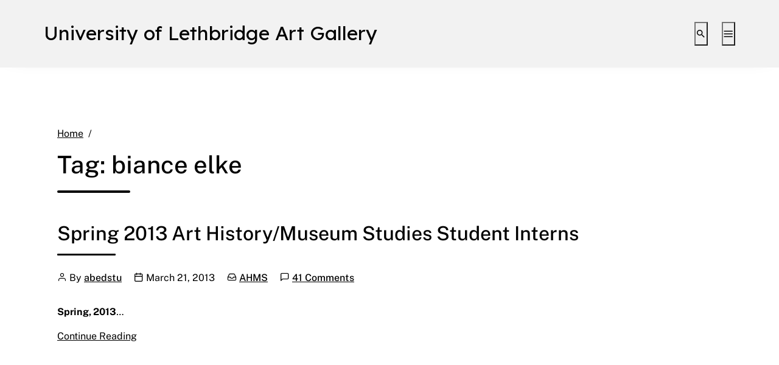

--- FILE ---
content_type: text/html; charset=UTF-8
request_url: https://artgallery.uleth.ca/tag/biance-elke/
body_size: 13298
content:
<!DOCTYPE html>
<html lang="en-US">
<head>
	<meta charset="UTF-8">
	<meta name="viewport" content="width=device-width, initial-scale=1, shrink-to-fit=no">
	<link rel="profile" href="http://gmpg.org/xfn/11">
	<title>biance elke &#8211; University of Lethbridge Art Gallery</title>
<meta name='robots' content='max-image-preview:large' />

<!-- Google Tag Manager for WordPress by gtm4wp.com -->
<script data-cfasync="false" data-pagespeed-no-defer>
	var gtm4wp_datalayer_name = "dataLayer";
	var dataLayer = dataLayer || [];
</script>
<!-- End Google Tag Manager for WordPress by gtm4wp.com --><link rel='dns-prefetch' href='//artgallery.uleth.ca' />
<link rel="alternate" type="application/rss+xml" title="University of Lethbridge Art Gallery &raquo; Feed" href="https://artgallery.uleth.ca/feed/" />
<link rel="alternate" type="application/rss+xml" title="University of Lethbridge Art Gallery &raquo; Comments Feed" href="https://artgallery.uleth.ca/comments/feed/" />
<link rel="alternate" type="application/rss+xml" title="University of Lethbridge Art Gallery &raquo; biance elke Tag Feed" href="https://artgallery.uleth.ca/tag/biance-elke/feed/" />
<style id='wp-img-auto-sizes-contain-inline-css' type='text/css'>
img:is([sizes=auto i],[sizes^="auto," i]){contain-intrinsic-size:3000px 1500px}
/*# sourceURL=wp-img-auto-sizes-contain-inline-css */
</style>
<style id='wp-emoji-styles-inline-css' type='text/css'>

	img.wp-smiley, img.emoji {
		display: inline !important;
		border: none !important;
		box-shadow: none !important;
		height: 1em !important;
		width: 1em !important;
		margin: 0 0.07em !important;
		vertical-align: -0.1em !important;
		background: none !important;
		padding: 0 !important;
	}
/*# sourceURL=wp-emoji-styles-inline-css */
</style>
<link rel='stylesheet' id='wp-block-library-css' href='https://artgallery.uleth.ca/wp-includes/css/dist/block-library/style.min.css?ver=6.9' type='text/css' media='all' />
<style id='classic-theme-styles-inline-css' type='text/css'>
/*! This file is auto-generated */
.wp-block-button__link{color:#fff;background-color:#32373c;border-radius:9999px;box-shadow:none;text-decoration:none;padding:calc(.667em + 2px) calc(1.333em + 2px);font-size:1.125em}.wp-block-file__button{background:#32373c;color:#fff;text-decoration:none}
/*# sourceURL=/wp-includes/css/classic-themes.min.css */
</style>
<link rel='stylesheet' id='me-spr-block-styles-css' href='https://artgallery.uleth.ca/wp-content/plugins/simple-post-redirect//css/block-styles.min.css?ver=6.9' type='text/css' media='all' />
<style id='global-styles-inline-css' type='text/css'>
:root{--wp--preset--aspect-ratio--square: 1;--wp--preset--aspect-ratio--4-3: 4/3;--wp--preset--aspect-ratio--3-4: 3/4;--wp--preset--aspect-ratio--3-2: 3/2;--wp--preset--aspect-ratio--2-3: 2/3;--wp--preset--aspect-ratio--16-9: 16/9;--wp--preset--aspect-ratio--9-16: 9/16;--wp--preset--color--black: #000000;--wp--preset--color--cyan-bluish-gray: #abb8c3;--wp--preset--color--white: #ffffff;--wp--preset--color--pale-pink: #f78da7;--wp--preset--color--vivid-red: #cf2e2e;--wp--preset--color--luminous-vivid-orange: #ff6900;--wp--preset--color--luminous-vivid-amber: #fcb900;--wp--preset--color--light-green-cyan: #7bdcb5;--wp--preset--color--vivid-green-cyan: #00d084;--wp--preset--color--pale-cyan-blue: #8ed1fc;--wp--preset--color--vivid-cyan-blue: #0693e3;--wp--preset--color--vivid-purple: #9b51e0;--wp--preset--color--color-bg-alt: #f2f2f2;--wp--preset--color--color-bg: #ffffff;--wp--preset--gradient--vivid-cyan-blue-to-vivid-purple: linear-gradient(135deg,rgb(6,147,227) 0%,rgb(155,81,224) 100%);--wp--preset--gradient--light-green-cyan-to-vivid-green-cyan: linear-gradient(135deg,rgb(122,220,180) 0%,rgb(0,208,130) 100%);--wp--preset--gradient--luminous-vivid-amber-to-luminous-vivid-orange: linear-gradient(135deg,rgb(252,185,0) 0%,rgb(255,105,0) 100%);--wp--preset--gradient--luminous-vivid-orange-to-vivid-red: linear-gradient(135deg,rgb(255,105,0) 0%,rgb(207,46,46) 100%);--wp--preset--gradient--very-light-gray-to-cyan-bluish-gray: linear-gradient(135deg,rgb(238,238,238) 0%,rgb(169,184,195) 100%);--wp--preset--gradient--cool-to-warm-spectrum: linear-gradient(135deg,rgb(74,234,220) 0%,rgb(151,120,209) 20%,rgb(207,42,186) 40%,rgb(238,44,130) 60%,rgb(251,105,98) 80%,rgb(254,248,76) 100%);--wp--preset--gradient--blush-light-purple: linear-gradient(135deg,rgb(255,206,236) 0%,rgb(152,150,240) 100%);--wp--preset--gradient--blush-bordeaux: linear-gradient(135deg,rgb(254,205,165) 0%,rgb(254,45,45) 50%,rgb(107,0,62) 100%);--wp--preset--gradient--luminous-dusk: linear-gradient(135deg,rgb(255,203,112) 0%,rgb(199,81,192) 50%,rgb(65,88,208) 100%);--wp--preset--gradient--pale-ocean: linear-gradient(135deg,rgb(255,245,203) 0%,rgb(182,227,212) 50%,rgb(51,167,181) 100%);--wp--preset--gradient--electric-grass: linear-gradient(135deg,rgb(202,248,128) 0%,rgb(113,206,126) 100%);--wp--preset--gradient--midnight: linear-gradient(135deg,rgb(2,3,129) 0%,rgb(40,116,252) 100%);--wp--preset--font-size--small: 13px;--wp--preset--font-size--medium: 20px;--wp--preset--font-size--large: 36px;--wp--preset--font-size--x-large: 42px;--wp--preset--font-size--larger: 48px;--wp--preset--spacing--20: 0.44rem;--wp--preset--spacing--30: 0.67rem;--wp--preset--spacing--40: 1rem;--wp--preset--spacing--50: 1.5rem;--wp--preset--spacing--60: 2.25rem;--wp--preset--spacing--70: 3.38rem;--wp--preset--spacing--80: 5.06rem;--wp--preset--shadow--natural: 6px 6px 9px rgba(0, 0, 0, 0.2);--wp--preset--shadow--deep: 12px 12px 50px rgba(0, 0, 0, 0.4);--wp--preset--shadow--sharp: 6px 6px 0px rgba(0, 0, 0, 0.2);--wp--preset--shadow--outlined: 6px 6px 0px -3px rgb(255, 255, 255), 6px 6px rgb(0, 0, 0);--wp--preset--shadow--crisp: 6px 6px 0px rgb(0, 0, 0);}:where(.is-layout-flex){gap: 0.5em;}:where(.is-layout-grid){gap: 0.5em;}body .is-layout-flex{display: flex;}.is-layout-flex{flex-wrap: wrap;align-items: center;}.is-layout-flex > :is(*, div){margin: 0;}body .is-layout-grid{display: grid;}.is-layout-grid > :is(*, div){margin: 0;}:where(.wp-block-columns.is-layout-flex){gap: 2em;}:where(.wp-block-columns.is-layout-grid){gap: 2em;}:where(.wp-block-post-template.is-layout-flex){gap: 1.25em;}:where(.wp-block-post-template.is-layout-grid){gap: 1.25em;}.has-black-color{color: var(--wp--preset--color--black) !important;}.has-cyan-bluish-gray-color{color: var(--wp--preset--color--cyan-bluish-gray) !important;}.has-white-color{color: var(--wp--preset--color--white) !important;}.has-pale-pink-color{color: var(--wp--preset--color--pale-pink) !important;}.has-vivid-red-color{color: var(--wp--preset--color--vivid-red) !important;}.has-luminous-vivid-orange-color{color: var(--wp--preset--color--luminous-vivid-orange) !important;}.has-luminous-vivid-amber-color{color: var(--wp--preset--color--luminous-vivid-amber) !important;}.has-light-green-cyan-color{color: var(--wp--preset--color--light-green-cyan) !important;}.has-vivid-green-cyan-color{color: var(--wp--preset--color--vivid-green-cyan) !important;}.has-pale-cyan-blue-color{color: var(--wp--preset--color--pale-cyan-blue) !important;}.has-vivid-cyan-blue-color{color: var(--wp--preset--color--vivid-cyan-blue) !important;}.has-vivid-purple-color{color: var(--wp--preset--color--vivid-purple) !important;}.has-black-background-color{background-color: var(--wp--preset--color--black) !important;}.has-cyan-bluish-gray-background-color{background-color: var(--wp--preset--color--cyan-bluish-gray) !important;}.has-white-background-color{background-color: var(--wp--preset--color--white) !important;}.has-pale-pink-background-color{background-color: var(--wp--preset--color--pale-pink) !important;}.has-vivid-red-background-color{background-color: var(--wp--preset--color--vivid-red) !important;}.has-luminous-vivid-orange-background-color{background-color: var(--wp--preset--color--luminous-vivid-orange) !important;}.has-luminous-vivid-amber-background-color{background-color: var(--wp--preset--color--luminous-vivid-amber) !important;}.has-light-green-cyan-background-color{background-color: var(--wp--preset--color--light-green-cyan) !important;}.has-vivid-green-cyan-background-color{background-color: var(--wp--preset--color--vivid-green-cyan) !important;}.has-pale-cyan-blue-background-color{background-color: var(--wp--preset--color--pale-cyan-blue) !important;}.has-vivid-cyan-blue-background-color{background-color: var(--wp--preset--color--vivid-cyan-blue) !important;}.has-vivid-purple-background-color{background-color: var(--wp--preset--color--vivid-purple) !important;}.has-black-border-color{border-color: var(--wp--preset--color--black) !important;}.has-cyan-bluish-gray-border-color{border-color: var(--wp--preset--color--cyan-bluish-gray) !important;}.has-white-border-color{border-color: var(--wp--preset--color--white) !important;}.has-pale-pink-border-color{border-color: var(--wp--preset--color--pale-pink) !important;}.has-vivid-red-border-color{border-color: var(--wp--preset--color--vivid-red) !important;}.has-luminous-vivid-orange-border-color{border-color: var(--wp--preset--color--luminous-vivid-orange) !important;}.has-luminous-vivid-amber-border-color{border-color: var(--wp--preset--color--luminous-vivid-amber) !important;}.has-light-green-cyan-border-color{border-color: var(--wp--preset--color--light-green-cyan) !important;}.has-vivid-green-cyan-border-color{border-color: var(--wp--preset--color--vivid-green-cyan) !important;}.has-pale-cyan-blue-border-color{border-color: var(--wp--preset--color--pale-cyan-blue) !important;}.has-vivid-cyan-blue-border-color{border-color: var(--wp--preset--color--vivid-cyan-blue) !important;}.has-vivid-purple-border-color{border-color: var(--wp--preset--color--vivid-purple) !important;}.has-vivid-cyan-blue-to-vivid-purple-gradient-background{background: var(--wp--preset--gradient--vivid-cyan-blue-to-vivid-purple) !important;}.has-light-green-cyan-to-vivid-green-cyan-gradient-background{background: var(--wp--preset--gradient--light-green-cyan-to-vivid-green-cyan) !important;}.has-luminous-vivid-amber-to-luminous-vivid-orange-gradient-background{background: var(--wp--preset--gradient--luminous-vivid-amber-to-luminous-vivid-orange) !important;}.has-luminous-vivid-orange-to-vivid-red-gradient-background{background: var(--wp--preset--gradient--luminous-vivid-orange-to-vivid-red) !important;}.has-very-light-gray-to-cyan-bluish-gray-gradient-background{background: var(--wp--preset--gradient--very-light-gray-to-cyan-bluish-gray) !important;}.has-cool-to-warm-spectrum-gradient-background{background: var(--wp--preset--gradient--cool-to-warm-spectrum) !important;}.has-blush-light-purple-gradient-background{background: var(--wp--preset--gradient--blush-light-purple) !important;}.has-blush-bordeaux-gradient-background{background: var(--wp--preset--gradient--blush-bordeaux) !important;}.has-luminous-dusk-gradient-background{background: var(--wp--preset--gradient--luminous-dusk) !important;}.has-pale-ocean-gradient-background{background: var(--wp--preset--gradient--pale-ocean) !important;}.has-electric-grass-gradient-background{background: var(--wp--preset--gradient--electric-grass) !important;}.has-midnight-gradient-background{background: var(--wp--preset--gradient--midnight) !important;}.has-small-font-size{font-size: var(--wp--preset--font-size--small) !important;}.has-medium-font-size{font-size: var(--wp--preset--font-size--medium) !important;}.has-large-font-size{font-size: var(--wp--preset--font-size--large) !important;}.has-x-large-font-size{font-size: var(--wp--preset--font-size--x-large) !important;}
:where(.wp-block-post-template.is-layout-flex){gap: 1.25em;}:where(.wp-block-post-template.is-layout-grid){gap: 1.25em;}
:where(.wp-block-term-template.is-layout-flex){gap: 1.25em;}:where(.wp-block-term-template.is-layout-grid){gap: 1.25em;}
:where(.wp-block-columns.is-layout-flex){gap: 2em;}:where(.wp-block-columns.is-layout-grid){gap: 2em;}
:root :where(.wp-block-pullquote){font-size: 1.5em;line-height: 1.6;}
/*# sourceURL=global-styles-inline-css */
</style>
<link rel='stylesheet' id='wpm-main-css' href='//artgallery.uleth.ca/wp-content/plugins/wp-multilang/assets/styles/main.min.css?ver=2.4.24' type='text/css' media='all' />
<link rel='stylesheet' id='cpschool-styles-css' href='https://artgallery.uleth.ca/wp-content/themes/campuspress-flex-master/css/theme.min.css?ver=0.9.5.1677169546' type='text/css' media='all' />
<link rel='stylesheet' id='aos-css' href='https://artgallery.uleth.ca/wp-content/themes/campuspress-flex-master/css/aos.css?ver=0.9.5.1677169546' type='text/css' media='all' />
<script>window.MSInputMethodContext && document.documentMode && document.write('<script src="https://artgallery.uleth.ca/wp-content/themes/campuspress-flex-master/js/css-vars-ponyfill.min.js"><\x2fscript>');</script>
<script type="text/javascript" src="https://artgallery.uleth.ca/wp-includes/js/jquery/jquery.min.js?ver=3.7.1" id="jquery-core-js"></script>
<script type="text/javascript" src="https://artgallery.uleth.ca/wp-includes/js/jquery/jquery-migrate.min.js?ver=3.4.1" id="jquery-migrate-js"></script>
<link rel="https://api.w.org/" href="https://artgallery.uleth.ca/wp-json/" /><link rel="alternate" title="JSON" type="application/json" href="https://artgallery.uleth.ca/wp-json/wp/v2/tags/416" /><link rel="EditURI" type="application/rsd+xml" title="RSD" href="https://artgallery.uleth.ca/xmlrpc.php?rsd" />
<meta name="generator" content="WordPress 6.9" />
<script src='https://sites.ulethbridge.ca/?dm=cc468a348a130e05d12b375043a74c61&amp;action=load&amp;blogid=345&amp;siteid=1&amp;t=478784937&amp;back=https%3A%2F%2Fartgallery.uleth.ca%2Ftag%2Fbiance-elke%2F' type='text/javascript'></script><link rel="alternate" hreflang="x-default" href="https://artgallery.uleth.ca/tag/biance-elke/"/>
<link rel="alternate" hreflang="en-us" href="https://artgallery.uleth.ca/tag/biance-elke/"/>

<!-- Google Tag Manager for WordPress by gtm4wp.com -->
<!-- GTM Container placement set to automatic -->
<script data-cfasync="false" data-pagespeed-no-defer>
	var dataLayer_content = {"pageTitle":"biance elke |","pagePostType":"post","pagePostType2":"tag-post","browserName":"","browserVersion":"","browserEngineName":"","browserEngineVersion":"","osName":"","osVersion":"","deviceType":"bot","deviceManufacturer":"","deviceModel":"","postCountOnPage":1,"postCountTotal":1};
	dataLayer.push( dataLayer_content );
</script>
<script data-cfasync="false" data-pagespeed-no-defer>
(function(w,d,s,l,i){w[l]=w[l]||[];w[l].push({'gtm.start':
new Date().getTime(),event:'gtm.js'});var f=d.getElementsByTagName(s)[0],
j=d.createElement(s),dl=l!='dataLayer'?'&l='+l:'';j.async=true;j.src=
'//www.googletagmanager.com/gtm.js?id='+i+dl;f.parentNode.insertBefore(j,f);
})(window,document,'script','dataLayer','GTM-T8NLGJ3');
</script>
<!-- End Google Tag Manager for WordPress by gtm4wp.com --><meta name="mobile-web-app-capable" content="yes">
<meta name="apple-mobile-web-app-capable" content="yes">
<meta name="apple-mobile-web-app-title" content="University of Lethbridge Art Gallery - Admission is free. All are welcome.">
<meta name="generator" content="Elementor 3.34.0; features: additional_custom_breakpoints; settings: css_print_method-external, google_font-enabled, font_display-auto">
			<style>
				.e-con.e-parent:nth-of-type(n+4):not(.e-lazyloaded):not(.e-no-lazyload),
				.e-con.e-parent:nth-of-type(n+4):not(.e-lazyloaded):not(.e-no-lazyload) * {
					background-image: none !important;
				}
				@media screen and (max-height: 1024px) {
					.e-con.e-parent:nth-of-type(n+3):not(.e-lazyloaded):not(.e-no-lazyload),
					.e-con.e-parent:nth-of-type(n+3):not(.e-lazyloaded):not(.e-no-lazyload) * {
						background-image: none !important;
					}
				}
				@media screen and (max-height: 640px) {
					.e-con.e-parent:nth-of-type(n+2):not(.e-lazyloaded):not(.e-no-lazyload),
					.e-con.e-parent:nth-of-type(n+2):not(.e-lazyloaded):not(.e-no-lazyload) * {
						background-image: none !important;
					}
				}
			</style>
			<link rel="icon" href="https://artgallery.uleth.ca/files/2019/02/cropped-etrogmoses-1-32x32.png" sizes="32x32" />
<link rel="icon" href="https://artgallery.uleth.ca/files/2019/02/cropped-etrogmoses-1-192x192.png" sizes="192x192" />
<link rel="apple-touch-icon" href="https://artgallery.uleth.ca/files/2019/02/cropped-etrogmoses-1-180x180.png" />
<meta name="msapplication-TileImage" content="https://artgallery.uleth.ca/files/2019/02/cropped-etrogmoses-1-270x270.png" />
<style id="kirki-inline-styles">.logo-font{font-family:lexend;}.container{max-width:1140px;}:root{--site-width:1140px;--content-width:1140px;--body-font-size:100;--roundness:3px;--shadows:4px;--color-bg:#ffffff;--color-bg-alt:#f2f2f2;--color-bg-contrast:#000000;--color-bg-accent:#000000;--color-bg-accent-a:rgba(0,0,0,0.5);--color-bg-accent-contrast:#ffffff;--color-bg-accent-hl:#216890;--color-bg-accent-hl-a:rgba(33,104,144,0.5);--color-bg-accent-hl-contrast:#ffffff;--color-bg-alt-contrast:#000000;--color-bg-alt-accent:#000000;--color-bg-alt-accent-a:rgba(0,0,0,0.5);--color-bg-alt-accent-contrast:#ffffff;--color-bg-alt-accent-hl:#1e5f85;--color-bg-alt-accent-hl-a:rgba(30,95,133,0.5);--color-bg-alt-accent-hl-contrast:#ffffff;--header-main-padding-v:100;--header-main-logo-font-size:100;--header-main-font-size:100;--header-secondary-font-size:100;--header-secondary-padding-v:0;--headers-font-size:100;}body{font-family:public_sans;}#navbar-main .nav{font-family:public_sans;}.h1,.h2,.h3,.h4,.h5,.h6,h1,h2,h3,h4,h5,h6{font-family:inherit;}</style></head>

<body class="archive tag tag-biance-elke tag-416 wp-embed-responsive wp-theme-campuspress-flex-master language-en animations-enabled navbar-main-strech-to-full navbar-secondary-strech-to-full h-style-separator h-style-separator-bottom sidebars-check-sticky group-blog hfeed entries-list elementor-default elementor-kit-21296">

<!-- GTM Container placement set to automatic -->
<!-- Google Tag Manager (noscript) -->
				<noscript><iframe src="https://www.googletagmanager.com/ns.html?id=GTM-T8NLGJ3" height="0" width="0" style="display:none;visibility:hidden" aria-hidden="true"></iframe></noscript>
<!-- End Google Tag Manager (noscript) -->
<div class="site" id="page">
	<a class="skip-link sr-only sr-only-focusable" href="#content">Skip to content</a>

	
	
	<div id="wrapper-navbar-main-top" ></div>
		<div id="wrapper-navbar-main" class="wrapper-navbar" itemscope itemtype="http://schema.org/WebSite">
		<nav id="navbar-main" class="navbar navbar-expand-md nav-styling-underline has-background has-header-main-bg-color-background-color" aria-label="main">
			<div class="navbar-container container-fluid">
				
				<!-- Your site title as branding in the menu -->
															<div class="navbar-brand-holder">
												
							<a class="navbar-brand logo-font custom-bg-disabled"  rel="home" href="https://artgallery.uleth.ca/" title="University of Lethbridge Art Gallery" itemprop="url">
								<span class="navbar-brand-text">University of Lethbridge Art Gallery</span>

															</a>

							
																		</div>
									<!-- end custom logo -->

				
				<div class="navbar-navs-container">
										
					<div id="navbar-main-nav-buttons">
						<ul class="nav navbar-nav navbar-button-nav-right">
															<li id="navbar-main-btn-search" >
									<button type="button" class="btn btn-secondary nav-link has-styling" data-toggle="modal" data-target="#modal-search">
										<i aria-hidden="true" class="cps-icon cps-icon-search"></i>
										<span aria-hidden="true" class="d-none">Search</span>
										<span class="sr-only">Toggle search interface</span>
									</button>
								</li>
							
														<li id="navbar-main-btn-slide-in-menu" class="btn-modal-slide-in-menu-holder has-desktop has-mobile">
								<button type="button" class="btn btn-secondary nav-link has-styling" data-toggle="modal" data-target="#modal-slide-in-menu">
									<i aria-hidden="true" class="cps-icon cps-icon-menu"></i>
									<span aria-hidden="true" class="d-none">Menu</span>
									<span class="sr-only">Toggle extended navigation</span>
								</button>
							</li>
						</ul>
					</div>
				</div>

							</div><!-- #navbar-container -->
		</nav>
	</div><!-- #wrapper-navbar end -->

	
	
<div class="main-wrapper wrapper" id="index-wrapper">
	<div class="container" id="content">
		<div class="row">
			<!-- Do the left sidebar check and opens the primary div -->
			

<div class="col-md-12 col-xl-12 content-area" id="primary">

			<main class="site-main" id="main">
											<header class="page-header">
			<nav role="navigation" aria-label="Breadcrumb" class="breadcrumb-trail breadcrumbs" itemprop="breadcrumb"><ol class="breadcrumb" itemscope itemtype="http://schema.org/BreadcrumbList"><meta name="numberOfItems" content="2" /><meta name="itemListOrder" content="Ascending" /><li itemprop="itemListElement" itemscope itemtype="http://schema.org/ListItem" class="breadcrumb-item breadcrumb-item-begin"><a href="https://artgallery.uleth.ca/" rel="home" itemprop="item"><span itemprop="name">Home</span></a><meta itemprop="position" content="1" /></li><li itemprop="itemListElement" itemscope itemtype="http://schema.org/ListItem" class="breadcrumb-item breadcrumb-item-end active" aria-current="page"><span itemprop="name">biance elke</span><meta itemprop="position" content="2" /></li></ol></nav>							<h1 class="page-title entry-title"><span>Tag: </span><span>biance elke</span></h1>
			
					</header><!-- .page-header -->

		
					
					<div class="entries-row row image-on-top">

													<div class="entry-col col-12">
	<article class="post-5317 post type-post status-publish format-standard hentry category-ahms tag-alysha-smith tag-andrea-kremenik tag-art-history tag-biance-elke tag-david-smith tag-lauren-glenn tag-museum-studies tag-museum-studies-interns tag-museum-studies-internship tag-rachael-glenn" id="post-5317">
		<header class="entry-header">
			<h2 class="entry-title"><a href="https://artgallery.uleth.ca/spring-2013-student-interns/" rel="bookmark">Spring 2013 Art History/Museum Studies Student Interns</a></h2>
							<div class="entry-meta">
					
			<ul class="list-inline">
									<li class="post-author list-inline-item">
						<span class="sr-only">Author</span>
													<span class="meta-icon" aria-hidden="true">
								<i class="cps-icon cps-icon-user"></i>
							</span>
												<span class="meta-text">
							By <a href="https://artgallery.uleth.ca/author/abedstu/">abedstu</a>						</span>
					</li>
										<li class="post-date list-inline-item">
						<span class="sr-only">Publication date</span>
						<span class="meta-icon" aria-hidden="true">
							<i class="cps-icon cps-icon-calendar"></i>
						</span>
						<span class="meta-text">
							March 21, 2013						</span>
					</li>
										<li class="post-categories list-inline-item">
						<span class="sr-only">Categories:</span>
						<span class="meta-icon" aria-hidden="true">
							<i class="cps-icon cps-icon-category"></i>
						</span>
						<span class="meta-text">
							<a href="https://artgallery.uleth.ca/category/ahms/" rel="category tag">AHMS</a>						</span>
					</li>
										<li class="post-comment-link list-inline-item">
						<span class="meta-icon" aria-hidden="true">
							<i class="cps-icon cps-icon-comment"></i>
						</span>
						<span class="meta-text">
							<a href="https://artgallery.uleth.ca/spring-2013-student-interns/#comments">41 Comments<span class="screen-reader-text"> on Spring 2013 Art History/Museum Studies Student Interns</span></a>						</span>
					</li>
								</ul>

							</div><!-- .entry-meta -->
						</header><!-- .entry-header -->

		
					<div class="entry-content">
				<p><b>Spring, 2013</b>&#8230;<span class="cpschool-read-more-link-holder"><a class="btn btn-secondary cpschool-read-more-link" href="https://artgallery.uleth.ca/spring-2013-student-interns/">Continue Reading <span class="sr-only">Spring 2013 Art History/Museum Studies Student Interns</span></a></span></p>
			</div><!-- .entry-content -->
			
			</article><!-- #post-## -->
</div>
											</div>
							</main><!-- #main -->

			<!-- The pagination component -->
			
			<!-- Do the right sidebar check -->
			
</div><!-- #closing the primary container from /templates/global-templates/left-sidebar-check.php -->

		</div><!-- .row -->
	</div><!-- #content -->
</div><!-- #index-wrapper -->




<footer class="wrapper has-background has-footer-main-bg-color-background-color" id="wrapper-footer">
	<div id="footer-content">
		

		
		<div class="container" id="footer-site-info">
			<div class="row">
				<div class="col-md-12">
					<div class="site-footer" id="colophon">
						<div class="site-info">
							<p><img fetchpriority="high" class="alignnone wp-image-19688 size-full" src="https://sites.ulethbridge.ca/artgallery/files/2021/09/funders_logos_web_footer.png" alt="" width="1470" height="97" /></p>						</div><!-- .site-info -->
					</div><!-- #colophon -->
				</div><!--col end -->
			</div><!-- row end -->
		</div><!-- container end -->
	</div>

	<div id="footer-image-holder">
			</div>
</footer><!-- wrapper end -->

</div><!-- #page we need this extra closing tag here -->


<div id="modal-slide-in-menu" class="modal fade modal-slide-in-right modal-full-height nav-styling-underline" tabindex="-1" role="dialog" aria-label="slide-in menu" aria-hidden="true">
	<div class="modal-dialog" role="document">
		<div class="modal-content has-background has-header-main-bg-color-background-color">
			<div class="modal-header">
				<button type="button" class="close" data-dismiss="modal">
					<i aria-hidden="true" class="cps-icon cps-icon-close"></i>
					<span class="sr-only">close menu</span>
				</button>
			</div>
			<div class="modal-body">
				
					<nav class="" aria-label="Expanded" role="navigation">
						<div class="menu-navigation-container"><ul id="menu-main-desktop-extended" class="nav flex-column"><li itemscope="itemscope" itemtype="https://www.schema.org/SiteNavigationElement" id="menu-item-menu-main-desktop-extended-7782" class="menu-item menu-item-type-post_type menu-item-object-page menu-item-has-children dropdown menu-item-7782 nav-item"><a class="collapse-toggle nav-link" title="VISIT" href="#menu-item-dropdown-menu-main-desktop-extended-7782-dropdown" role="menuitem" id="menu-item-dropdown-menu-main-desktop-extended-7782" data-toggle="collapse" aria-haspopup="true" aria-expanded="false"><span class="menu-item-text">VISIT</span></a>
<ul id="menu-item-dropdown-menu-main-desktop-extended-7782-dropdown"  class="collapse collapse-menu" aria-labelledby="menu-item-dropdown-menu-main-desktop-extended-7782" role="menu">
	<li itemscope="itemscope" itemtype="https://www.schema.org/SiteNavigationElement" id="menu-item-menu-main-desktop-extended-21637" class="menu-item menu-item-type-custom menu-item-object-custom menu-item-21637 nav-item"><a class="dropdown-item" title="Location" href="https://sites.ulethbridge.ca/artgallery/location" role="menuitem"><span class="menu-item-text">Location</span></a></li>
	<li itemscope="itemscope" itemtype="https://www.schema.org/SiteNavigationElement" id="menu-item-menu-main-desktop-extended-21634" class="menu-item menu-item-type-custom menu-item-object-custom menu-item-21634 nav-item"><a class="dropdown-item" title="Contact" href="https://sites.ulethbridge.ca/artgallery/contact-information/" role="menuitem"><span class="menu-item-text">Contact</span></a></li>
</ul>
</li>
<li itemscope="itemscope" itemtype="https://www.schema.org/SiteNavigationElement" id="menu-item-menu-main-desktop-extended-7641" class="menu-item menu-item-type-post_type menu-item-object-page menu-item-has-children dropdown menu-item-7641 nav-item"><a class="collapse-toggle nav-link" title="EXHIBITIONS" href="#menu-item-dropdown-menu-main-desktop-extended-7641-dropdown" role="menuitem" id="menu-item-dropdown-menu-main-desktop-extended-7641" data-toggle="collapse" aria-haspopup="true" aria-expanded="false"><span class="menu-item-text">EXHIBITIONS</span></a>
<ul id="menu-item-dropdown-menu-main-desktop-extended-7641-dropdown"  class="collapse collapse-menu" aria-labelledby="menu-item-dropdown-menu-main-desktop-extended-7641" role="menu">
	<li itemscope="itemscope" itemtype="https://www.schema.org/SiteNavigationElement" id="menu-item-menu-main-desktop-extended-20502" class="menu-item menu-item-type-custom menu-item-object-custom menu-item-20502 nav-item"><a class="dropdown-item" title="Hess Gallery" href="https://artgallery.uleth.ca/hess-gallery/" role="menuitem"><span class="menu-item-text">Hess Gallery</span></a></li>
	<li itemscope="itemscope" itemtype="https://www.schema.org/SiteNavigationElement" id="menu-item-menu-main-desktop-extended-7788" class="menu-item menu-item-type-post_type menu-item-object-page menu-item-7788 nav-item"><a class="dropdown-item" title="Christou Gallery" href="https://artgallery.uleth.ca/christou-gallery/" role="menuitem"><span class="menu-item-text">Christou Gallery</span></a></li>
	<li itemscope="itemscope" itemtype="https://www.schema.org/SiteNavigationElement" id="menu-item-menu-main-desktop-extended-7648" class="menu-item menu-item-type-post_type menu-item-object-page menu-item-7648 nav-item"><a class="dropdown-item" title="Upcoming Exhibitions" href="https://artgallery.uleth.ca/upcoming/" role="menuitem"><span class="menu-item-text">Upcoming Exhibitions</span></a></li>
	<li itemscope="itemscope" itemtype="https://www.schema.org/SiteNavigationElement" id="menu-item-menu-main-desktop-extended-23271" class="menu-item menu-item-type-custom menu-item-object-custom menu-item-23271 nav-item"><a class="dropdown-item" title="Past Exhibitions" href="https://artgallery.uleth.ca/past-exhibitions-listed/" role="menuitem"><span class="menu-item-text">Past Exhibitions</span></a></li>
</ul>
</li>
<li itemscope="itemscope" itemtype="https://www.schema.org/SiteNavigationElement" id="menu-item-menu-main-desktop-extended-7665" class="menu-item menu-item-type-post_type menu-item-object-page menu-item-has-children dropdown menu-item-7665 nav-item"><a class="collapse-toggle nav-link" title="PROGRAMS" href="#menu-item-dropdown-menu-main-desktop-extended-7665-dropdown" role="menuitem" id="menu-item-dropdown-menu-main-desktop-extended-7665" data-toggle="collapse" aria-haspopup="true" aria-expanded="false"><span class="menu-item-text">PROGRAMS</span></a>
<ul id="menu-item-dropdown-menu-main-desktop-extended-7665-dropdown"  class="collapse collapse-menu" aria-labelledby="menu-item-dropdown-menu-main-desktop-extended-7665" role="menu">
	<li itemscope="itemscope" itemtype="https://www.schema.org/SiteNavigationElement" id="menu-item-menu-main-desktop-extended-11522" class="menu-item menu-item-type-custom menu-item-object-custom menu-item-11522 nav-item"><a class="dropdown-item" title="Crafternoon" href="https://artgallery.uleth.ca/crafternoon/" role="menuitem"><span class="menu-item-text">Crafternoon</span></a></li>
	<li itemscope="itemscope" itemtype="https://www.schema.org/SiteNavigationElement" id="menu-item-menu-main-desktop-extended-18762" class="menu-item menu-item-type-custom menu-item-object-custom menu-item-18762 nav-item"><a class="dropdown-item" title="ARTLab" href="https://artgallery.uleth.ca/?page_id=18526" role="menuitem"><span class="menu-item-text">ARTLab</span></a></li>
	<li itemscope="itemscope" itemtype="https://www.schema.org/SiteNavigationElement" id="menu-item-menu-main-desktop-extended-18811" class="menu-item menu-item-type-post_type menu-item-object-page menu-item-18811 nav-item"><a class="dropdown-item" title="After Hours" href="https://artgallery.uleth.ca/after-hours/" role="menuitem"><span class="menu-item-text">After Hours</span></a></li>
	<li itemscope="itemscope" itemtype="https://www.schema.org/SiteNavigationElement" id="menu-item-menu-main-desktop-extended-18812" class="menu-item menu-item-type-post_type menu-item-object-page menu-item-18812 nav-item"><a class="dropdown-item" title="En Plein Air" href="https://artgallery.uleth.ca/en-plein-air/" role="menuitem"><span class="menu-item-text">En Plein Air</span></a></li>
</ul>
</li>
<li itemscope="itemscope" itemtype="https://www.schema.org/SiteNavigationElement" id="menu-item-menu-main-desktop-extended-11496" class="menu-item menu-item-type-custom menu-item-object-custom menu-item-has-children dropdown menu-item-11496 nav-item"><a class="collapse-toggle nav-link" title="INTERNSHIPS" href="#menu-item-dropdown-menu-main-desktop-extended-11496-dropdown" role="menuitem" id="menu-item-dropdown-menu-main-desktop-extended-11496" data-toggle="collapse" aria-haspopup="true" aria-expanded="false"><span class="menu-item-text">INTERNSHIPS</span></a>
<ul id="menu-item-dropdown-menu-main-desktop-extended-11496-dropdown"  class="collapse collapse-menu" aria-labelledby="menu-item-dropdown-menu-main-desktop-extended-11496" role="menu">
	<li itemscope="itemscope" itemtype="https://www.schema.org/SiteNavigationElement" id="menu-item-menu-main-desktop-extended-18893" class="menu-item menu-item-type-custom menu-item-object-custom menu-item-18893 nav-item"><a class="dropdown-item" title="Information" href="https://artgallery.uleth.ca/?page_id=1771" role="menuitem"><span class="menu-item-text">Information</span></a></li>
</ul>
</li>
<li itemscope="itemscope" itemtype="https://www.schema.org/SiteNavigationElement" id="menu-item-menu-main-desktop-extended-7654" class="menu-item menu-item-type-post_type menu-item-object-page menu-item-has-children dropdown menu-item-7654 nav-item"><a class="collapse-toggle nav-link" title="COLLECTIONS" href="#menu-item-dropdown-menu-main-desktop-extended-7654-dropdown" role="menuitem" id="menu-item-dropdown-menu-main-desktop-extended-7654" data-toggle="collapse" aria-haspopup="true" aria-expanded="false"><span class="menu-item-text">COLLECTIONS</span></a>
<ul id="menu-item-dropdown-menu-main-desktop-extended-7654-dropdown"  class="collapse collapse-menu" aria-labelledby="menu-item-dropdown-menu-main-desktop-extended-7654" role="menu">
	<li itemscope="itemscope" itemtype="https://www.schema.org/SiteNavigationElement" id="menu-item-menu-main-desktop-extended-7657" class="menu-item menu-item-type-post_type menu-item-object-page menu-item-7657 nav-item"><a class="dropdown-item" title="The Art Collection" href="https://artgallery.uleth.ca/uleth-art-collection/" role="menuitem"><span class="menu-item-text">The Art Collection</span></a></li>
	<li itemscope="itemscope" itemtype="https://www.schema.org/SiteNavigationElement" id="menu-item-menu-main-desktop-extended-16989" class="menu-item menu-item-type-post_type menu-item-object-page menu-item-16989 nav-item"><a class="dropdown-item" title="Hess Collection" href="https://artgallery.uleth.ca/dr-margaret-marmie-perkins-hess-collection/" role="menuitem"><span class="menu-item-text">Hess Collection</span></a></li>
	<li itemscope="itemscope" itemtype="https://www.schema.org/SiteNavigationElement" id="menu-item-menu-main-desktop-extended-8011" class="menu-item menu-item-type-post_type menu-item-object-page menu-item-8011 nav-item"><a class="dropdown-item" title="Papokan Sculpture Park" href="https://artgallery.uleth.ca/papokan-sculpture-park/" role="menuitem"><span class="menu-item-text">Papokan Sculpture Park</span></a></li>
</ul>
</li>
<li itemscope="itemscope" itemtype="https://www.schema.org/SiteNavigationElement" id="menu-item-menu-main-desktop-extended-7674" class="menu-item menu-item-type-post_type menu-item-object-page menu-item-has-children dropdown menu-item-7674 nav-item"><a class="collapse-toggle nav-link" title="RESEARCH" href="#menu-item-dropdown-menu-main-desktop-extended-7674-dropdown" role="menuitem" id="menu-item-dropdown-menu-main-desktop-extended-7674" data-toggle="collapse" aria-haspopup="true" aria-expanded="false"><span class="menu-item-text">RESEARCH</span></a>
<ul id="menu-item-dropdown-menu-main-desktop-extended-7674-dropdown"  class="collapse collapse-menu" aria-labelledby="menu-item-dropdown-menu-main-desktop-extended-7674" role="menu">
	<li itemscope="itemscope" itemtype="https://www.schema.org/SiteNavigationElement" id="menu-item-menu-main-desktop-extended-7660" class="menu-item menu-item-type-post_type menu-item-object-page menu-item-7660 nav-item"><a class="dropdown-item" title="Publications" href="https://artgallery.uleth.ca/publications/" role="menuitem"><span class="menu-item-text">Publications</span></a></li>
	<li itemscope="itemscope" itemtype="https://www.schema.org/SiteNavigationElement" id="menu-item-menu-main-desktop-extended-7675" class="menu-item menu-item-type-post_type menu-item-object-page menu-item-7675 nav-item"><a class="dropdown-item" title="art + people = x" href="https://artgallery.uleth.ca/art-people-x/" role="menuitem"><span class="menu-item-text">art + people = x</span></a></li>
	<li itemscope="itemscope" itemtype="https://www.schema.org/SiteNavigationElement" id="menu-item-menu-main-desktop-extended-15058" class="menu-item menu-item-type-post_type menu-item-object-page menu-item-15058 nav-item"><a class="dropdown-item" title="The Food Series" href="https://artgallery.uleth.ca/the-food-series/" role="menuitem"><span class="menu-item-text">The Food Series</span></a></li>
	<li itemscope="itemscope" itemtype="https://www.schema.org/SiteNavigationElement" id="menu-item-menu-main-desktop-extended-7676" class="menu-item menu-item-type-post_type menu-item-object-page menu-item-7676 nav-item"><a class="dropdown-item" title="Complex Social Change" href="https://artgallery.uleth.ca/complex-social-change/" role="menuitem"><span class="menu-item-text">Complex Social Change</span></a></li>
	<li itemscope="itemscope" itemtype="https://www.schema.org/SiteNavigationElement" id="menu-item-menu-main-desktop-extended-15669" class="menu-item menu-item-type-post_type menu-item-object-page menu-item-15669 nav-item"><a class="dropdown-item" title="You Are Here" href="https://artgallery.uleth.ca/you-are-here/" role="menuitem"><span class="menu-item-text">You Are Here</span></a></li>
	<li itemscope="itemscope" itemtype="https://www.schema.org/SiteNavigationElement" id="menu-item-menu-main-desktop-extended-22491" class="menu-item menu-item-type-custom menu-item-object-custom menu-item-22491 nav-item"><a class="dropdown-item" title="Weather Collection" href="https://artgallery.uleth.ca/the-weather-collection-project/" role="menuitem"><span class="menu-item-text">Weather Collection</span></a></li>
	<li itemscope="itemscope" itemtype="https://www.schema.org/SiteNavigationElement" id="menu-item-menu-main-desktop-extended-24226" class="menu-item menu-item-type-custom menu-item-object-custom menu-item-24226 nav-item"><a class="dropdown-item" title="Concepts Have Teeth" href="https://conceptshaveteeth.com/" role="menuitem"><span class="menu-item-text">Concepts Have Teeth</span></a></li>
</ul>
</li>
<li itemscope="itemscope" itemtype="https://www.schema.org/SiteNavigationElement" id="menu-item-menu-main-desktop-extended-7558" class="menu-item menu-item-type-post_type menu-item-object-page menu-item-has-children dropdown menu-item-7558 nav-item"><a class="collapse-toggle nav-link" title="ABOUT" href="#menu-item-dropdown-menu-main-desktop-extended-7558-dropdown" role="menuitem" id="menu-item-dropdown-menu-main-desktop-extended-7558" data-toggle="collapse" aria-haspopup="true" aria-expanded="false"><span class="menu-item-text">ABOUT</span></a>
<ul id="menu-item-dropdown-menu-main-desktop-extended-7558-dropdown"  class="collapse collapse-menu" aria-labelledby="menu-item-dropdown-menu-main-desktop-extended-7558" role="menu">
	<li itemscope="itemscope" itemtype="https://www.schema.org/SiteNavigationElement" id="menu-item-menu-main-desktop-extended-8964" class="menu-item menu-item-type-post_type menu-item-object-page menu-item-8964 nav-item"><a class="dropdown-item" title="Strategic Plan 2019-2024" href="https://artgallery.uleth.ca/mission/" role="menuitem"><span class="menu-item-text">Strategic Plan 2019-2024</span></a></li>
	<li itemscope="itemscope" itemtype="https://www.schema.org/SiteNavigationElement" id="menu-item-menu-main-desktop-extended-8963" class="menu-item menu-item-type-post_type menu-item-object-page menu-item-8963 nav-item"><a class="dropdown-item" title="History" href="https://artgallery.uleth.ca/history/" role="menuitem"><span class="menu-item-text">History</span></a></li>
	<li itemscope="itemscope" itemtype="https://www.schema.org/SiteNavigationElement" id="menu-item-menu-main-desktop-extended-8971" class="menu-item menu-item-type-post_type menu-item-object-page menu-item-8971 nav-item"><a class="dropdown-item" title="The Collection" href="https://artgallery.uleth.ca/the-collection/" role="menuitem"><span class="menu-item-text">The Collection</span></a></li>
	<li itemscope="itemscope" itemtype="https://www.schema.org/SiteNavigationElement" id="menu-item-menu-main-desktop-extended-19594" class="menu-item menu-item-type-custom menu-item-object-custom menu-item-has-children dropdown menu-item-19594 nav-item"><a class="collapse-toggle dropdown-item" title="Satellite Spaces" href="#menu-item-dropdown-menu-main-desktop-extended-19594-dropdown" role="menuitem" id="menu-item-dropdown-menu-main-desktop-extended-19594" data-toggle="collapse" aria-haspopup="true" aria-expanded="false"><span class="menu-item-text">Satellite Spaces</span></a>
	<ul id="menu-item-dropdown-menu-main-desktop-extended-19594-dropdown"  class="collapse collapse-menu" aria-labelledby="menu-item-dropdown-menu-main-desktop-extended-19594" role="menu">
		<li itemscope="itemscope" itemtype="https://www.schema.org/SiteNavigationElement" id="menu-item-menu-main-desktop-extended-19593" class="menu-item menu-item-type-custom menu-item-object-custom menu-item-19593 nav-item"><a class="dropdown-item" title="Helen Christou Gallery" href="https://artgallery.uleth.ca/?page_id=8980" role="menuitem"><span class="menu-item-text">Helen Christou Gallery</span></a></li>
		<li itemscope="itemscope" itemtype="https://www.schema.org/SiteNavigationElement" id="menu-item-menu-main-desktop-extended-19589" class="menu-item menu-item-type-custom menu-item-object-custom menu-item-19589 nav-item"><a class="dropdown-item" title="Project Wall" href="https://artgallery.uleth.ca/?page_id=6016" role="menuitem"><span class="menu-item-text">Project Wall</span></a></li>
		<li itemscope="itemscope" itemtype="https://www.schema.org/SiteNavigationElement" id="menu-item-menu-main-desktop-extended-22924" class="menu-item menu-item-type-custom menu-item-object-custom menu-item-22924 nav-item"><a class="dropdown-item" title="Project Channel 2012-18" href="https://sites.ulethbridge.ca/artgallery/pc-archives/" role="menuitem"><span class="menu-item-text">Project Channel 2012-18</span></a></li>
	</ul>
</li>
	<li itemscope="itemscope" itemtype="https://www.schema.org/SiteNavigationElement" id="menu-item-menu-main-desktop-extended-19588" class="menu-item menu-item-type-custom menu-item-object-custom menu-item-19588 nav-item"><a class="dropdown-item" title="Copyright &amp; Reproduction" href="https://artgallery.uleth.ca/?page_id=8610" role="menuitem"><span class="menu-item-text">Copyright &#038; Reproduction</span></a></li>
	<li itemscope="itemscope" itemtype="https://www.schema.org/SiteNavigationElement" id="menu-item-menu-main-desktop-extended-19587" class="menu-item menu-item-type-custom menu-item-object-custom menu-item-19587 nav-item"><a class="dropdown-item" title="Appraisals &amp; Restoration" href="https://artgallery.uleth.ca/?page_id=8990" role="menuitem"><span class="menu-item-text">Appraisals &#038; Restoration</span></a></li>
	<li itemscope="itemscope" itemtype="https://www.schema.org/SiteNavigationElement" id="menu-item-menu-main-desktop-extended-19586" class="menu-item menu-item-type-custom menu-item-object-custom menu-item-19586 nav-item"><a class="dropdown-item" title="Annual Reports" href="https://artgallery.uleth.ca/?page_id=8591" role="menuitem"><span class="menu-item-text">Annual Reports</span></a></li>
</ul>
</li>
<li itemscope="itemscope" itemtype="https://www.schema.org/SiteNavigationElement" id="menu-item-menu-main-desktop-extended-21213" class="menu-item menu-item-type-post_type menu-item-object-page menu-item-21213 nav-item"><a class="nav-link" title="NEWSLETTER" href="https://artgallery.uleth.ca/newsletter/" role="menuitem"><span class="menu-item-text">NEWSLETTER</span></a></li>
</ul></div>					</nav>
										<nav class="menu-mobile" aria-label="Mobile" role="navigation">
						<div class="menu-navigation-container"><ul id="menu-main-mobile" class="nav flex-column"><li itemscope="itemscope" itemtype="https://www.schema.org/SiteNavigationElement" class="menu-item menu-item-type-post_type menu-item-object-page menu-item-has-children dropdown menu-item-7782 nav-item"><a class="collapse-toggle nav-link" title="VISIT" href="#menu-item-dropdown-menu-main-mobile-7782-dropdown" role="menuitem" id="menu-item-dropdown-menu-main-mobile-7782" data-toggle="collapse" aria-haspopup="true" aria-expanded="false"><span class="menu-item-text">VISIT</span></a>
<ul id="menu-item-dropdown-menu-main-mobile-7782-dropdown"  class="collapse collapse-menu" aria-labelledby="menu-item-dropdown-menu-main-mobile-7782" role="menu">
	<li itemscope="itemscope" itemtype="https://www.schema.org/SiteNavigationElement" class="menu-item menu-item-type-custom menu-item-object-custom menu-item-21637 nav-item"><a class="dropdown-item" title="Location" href="https://sites.ulethbridge.ca/artgallery/location" role="menuitem"><span class="menu-item-text">Location</span></a></li>
	<li itemscope="itemscope" itemtype="https://www.schema.org/SiteNavigationElement" class="menu-item menu-item-type-custom menu-item-object-custom menu-item-21634 nav-item"><a class="dropdown-item" title="Contact" href="https://sites.ulethbridge.ca/artgallery/contact-information/" role="menuitem"><span class="menu-item-text">Contact</span></a></li>
</ul>
</li>
<li itemscope="itemscope" itemtype="https://www.schema.org/SiteNavigationElement" class="menu-item menu-item-type-post_type menu-item-object-page menu-item-has-children dropdown menu-item-7641 nav-item"><a class="collapse-toggle nav-link" title="EXHIBITIONS" href="#menu-item-dropdown-menu-main-mobile-7641-dropdown" role="menuitem" id="menu-item-dropdown-menu-main-mobile-7641" data-toggle="collapse" aria-haspopup="true" aria-expanded="false"><span class="menu-item-text">EXHIBITIONS</span></a>
<ul id="menu-item-dropdown-menu-main-mobile-7641-dropdown"  class="collapse collapse-menu" aria-labelledby="menu-item-dropdown-menu-main-mobile-7641" role="menu">
	<li itemscope="itemscope" itemtype="https://www.schema.org/SiteNavigationElement" class="menu-item menu-item-type-custom menu-item-object-custom menu-item-20502 nav-item"><a class="dropdown-item" title="Hess Gallery" href="https://artgallery.uleth.ca/hess-gallery/" role="menuitem"><span class="menu-item-text">Hess Gallery</span></a></li>
	<li itemscope="itemscope" itemtype="https://www.schema.org/SiteNavigationElement" class="menu-item menu-item-type-post_type menu-item-object-page menu-item-7788 nav-item"><a class="dropdown-item" title="Christou Gallery" href="https://artgallery.uleth.ca/christou-gallery/" role="menuitem"><span class="menu-item-text">Christou Gallery</span></a></li>
	<li itemscope="itemscope" itemtype="https://www.schema.org/SiteNavigationElement" class="menu-item menu-item-type-post_type menu-item-object-page menu-item-7648 nav-item"><a class="dropdown-item" title="Upcoming Exhibitions" href="https://artgallery.uleth.ca/upcoming/" role="menuitem"><span class="menu-item-text">Upcoming Exhibitions</span></a></li>
	<li itemscope="itemscope" itemtype="https://www.schema.org/SiteNavigationElement" class="menu-item menu-item-type-custom menu-item-object-custom menu-item-23271 nav-item"><a class="dropdown-item" title="Past Exhibitions" href="https://artgallery.uleth.ca/past-exhibitions-listed/" role="menuitem"><span class="menu-item-text">Past Exhibitions</span></a></li>
</ul>
</li>
<li itemscope="itemscope" itemtype="https://www.schema.org/SiteNavigationElement" class="menu-item menu-item-type-post_type menu-item-object-page menu-item-has-children dropdown menu-item-7665 nav-item"><a class="collapse-toggle nav-link" title="PROGRAMS" href="#menu-item-dropdown-menu-main-mobile-7665-dropdown" role="menuitem" id="menu-item-dropdown-menu-main-mobile-7665" data-toggle="collapse" aria-haspopup="true" aria-expanded="false"><span class="menu-item-text">PROGRAMS</span></a>
<ul id="menu-item-dropdown-menu-main-mobile-7665-dropdown"  class="collapse collapse-menu" aria-labelledby="menu-item-dropdown-menu-main-mobile-7665" role="menu">
	<li itemscope="itemscope" itemtype="https://www.schema.org/SiteNavigationElement" class="menu-item menu-item-type-custom menu-item-object-custom menu-item-11522 nav-item"><a class="dropdown-item" title="Crafternoon" href="https://artgallery.uleth.ca/crafternoon/" role="menuitem"><span class="menu-item-text">Crafternoon</span></a></li>
	<li itemscope="itemscope" itemtype="https://www.schema.org/SiteNavigationElement" class="menu-item menu-item-type-custom menu-item-object-custom menu-item-18762 nav-item"><a class="dropdown-item" title="ARTLab" href="https://artgallery.uleth.ca/?page_id=18526" role="menuitem"><span class="menu-item-text">ARTLab</span></a></li>
	<li itemscope="itemscope" itemtype="https://www.schema.org/SiteNavigationElement" class="menu-item menu-item-type-post_type menu-item-object-page menu-item-18811 nav-item"><a class="dropdown-item" title="After Hours" href="https://artgallery.uleth.ca/after-hours/" role="menuitem"><span class="menu-item-text">After Hours</span></a></li>
	<li itemscope="itemscope" itemtype="https://www.schema.org/SiteNavigationElement" class="menu-item menu-item-type-post_type menu-item-object-page menu-item-18812 nav-item"><a class="dropdown-item" title="En Plein Air" href="https://artgallery.uleth.ca/en-plein-air/" role="menuitem"><span class="menu-item-text">En Plein Air</span></a></li>
</ul>
</li>
<li itemscope="itemscope" itemtype="https://www.schema.org/SiteNavigationElement" class="menu-item menu-item-type-custom menu-item-object-custom menu-item-has-children dropdown menu-item-11496 nav-item"><a class="collapse-toggle nav-link" title="INTERNSHIPS" href="#menu-item-dropdown-menu-main-mobile-11496-dropdown" role="menuitem" id="menu-item-dropdown-menu-main-mobile-11496" data-toggle="collapse" aria-haspopup="true" aria-expanded="false"><span class="menu-item-text">INTERNSHIPS</span></a>
<ul id="menu-item-dropdown-menu-main-mobile-11496-dropdown"  class="collapse collapse-menu" aria-labelledby="menu-item-dropdown-menu-main-mobile-11496" role="menu">
	<li itemscope="itemscope" itemtype="https://www.schema.org/SiteNavigationElement" class="menu-item menu-item-type-custom menu-item-object-custom menu-item-18893 nav-item"><a class="dropdown-item" title="Information" href="https://artgallery.uleth.ca/?page_id=1771" role="menuitem"><span class="menu-item-text">Information</span></a></li>
</ul>
</li>
<li itemscope="itemscope" itemtype="https://www.schema.org/SiteNavigationElement" class="menu-item menu-item-type-post_type menu-item-object-page menu-item-has-children dropdown menu-item-7654 nav-item"><a class="collapse-toggle nav-link" title="COLLECTIONS" href="#menu-item-dropdown-menu-main-mobile-7654-dropdown" role="menuitem" id="menu-item-dropdown-menu-main-mobile-7654" data-toggle="collapse" aria-haspopup="true" aria-expanded="false"><span class="menu-item-text">COLLECTIONS</span></a>
<ul id="menu-item-dropdown-menu-main-mobile-7654-dropdown"  class="collapse collapse-menu" aria-labelledby="menu-item-dropdown-menu-main-mobile-7654" role="menu">
	<li itemscope="itemscope" itemtype="https://www.schema.org/SiteNavigationElement" class="menu-item menu-item-type-post_type menu-item-object-page menu-item-7657 nav-item"><a class="dropdown-item" title="The Art Collection" href="https://artgallery.uleth.ca/uleth-art-collection/" role="menuitem"><span class="menu-item-text">The Art Collection</span></a></li>
	<li itemscope="itemscope" itemtype="https://www.schema.org/SiteNavigationElement" class="menu-item menu-item-type-post_type menu-item-object-page menu-item-16989 nav-item"><a class="dropdown-item" title="Hess Collection" href="https://artgallery.uleth.ca/dr-margaret-marmie-perkins-hess-collection/" role="menuitem"><span class="menu-item-text">Hess Collection</span></a></li>
	<li itemscope="itemscope" itemtype="https://www.schema.org/SiteNavigationElement" class="menu-item menu-item-type-post_type menu-item-object-page menu-item-8011 nav-item"><a class="dropdown-item" title="Papokan Sculpture Park" href="https://artgallery.uleth.ca/papokan-sculpture-park/" role="menuitem"><span class="menu-item-text">Papokan Sculpture Park</span></a></li>
</ul>
</li>
<li itemscope="itemscope" itemtype="https://www.schema.org/SiteNavigationElement" class="menu-item menu-item-type-post_type menu-item-object-page menu-item-has-children dropdown menu-item-7674 nav-item"><a class="collapse-toggle nav-link" title="RESEARCH" href="#menu-item-dropdown-menu-main-mobile-7674-dropdown" role="menuitem" id="menu-item-dropdown-menu-main-mobile-7674" data-toggle="collapse" aria-haspopup="true" aria-expanded="false"><span class="menu-item-text">RESEARCH</span></a>
<ul id="menu-item-dropdown-menu-main-mobile-7674-dropdown"  class="collapse collapse-menu" aria-labelledby="menu-item-dropdown-menu-main-mobile-7674" role="menu">
	<li itemscope="itemscope" itemtype="https://www.schema.org/SiteNavigationElement" class="menu-item menu-item-type-post_type menu-item-object-page menu-item-7660 nav-item"><a class="dropdown-item" title="Publications" href="https://artgallery.uleth.ca/publications/" role="menuitem"><span class="menu-item-text">Publications</span></a></li>
	<li itemscope="itemscope" itemtype="https://www.schema.org/SiteNavigationElement" class="menu-item menu-item-type-post_type menu-item-object-page menu-item-7675 nav-item"><a class="dropdown-item" title="art + people = x" href="https://artgallery.uleth.ca/art-people-x/" role="menuitem"><span class="menu-item-text">art + people = x</span></a></li>
	<li itemscope="itemscope" itemtype="https://www.schema.org/SiteNavigationElement" class="menu-item menu-item-type-post_type menu-item-object-page menu-item-15058 nav-item"><a class="dropdown-item" title="The Food Series" href="https://artgallery.uleth.ca/the-food-series/" role="menuitem"><span class="menu-item-text">The Food Series</span></a></li>
	<li itemscope="itemscope" itemtype="https://www.schema.org/SiteNavigationElement" class="menu-item menu-item-type-post_type menu-item-object-page menu-item-7676 nav-item"><a class="dropdown-item" title="Complex Social Change" href="https://artgallery.uleth.ca/complex-social-change/" role="menuitem"><span class="menu-item-text">Complex Social Change</span></a></li>
	<li itemscope="itemscope" itemtype="https://www.schema.org/SiteNavigationElement" class="menu-item menu-item-type-post_type menu-item-object-page menu-item-15669 nav-item"><a class="dropdown-item" title="You Are Here" href="https://artgallery.uleth.ca/you-are-here/" role="menuitem"><span class="menu-item-text">You Are Here</span></a></li>
	<li itemscope="itemscope" itemtype="https://www.schema.org/SiteNavigationElement" class="menu-item menu-item-type-custom menu-item-object-custom menu-item-22491 nav-item"><a class="dropdown-item" title="Weather Collection" href="https://artgallery.uleth.ca/the-weather-collection-project/" role="menuitem"><span class="menu-item-text">Weather Collection</span></a></li>
	<li itemscope="itemscope" itemtype="https://www.schema.org/SiteNavigationElement" class="menu-item menu-item-type-custom menu-item-object-custom menu-item-24226 nav-item"><a class="dropdown-item" title="Concepts Have Teeth" href="https://conceptshaveteeth.com/" role="menuitem"><span class="menu-item-text">Concepts Have Teeth</span></a></li>
</ul>
</li>
<li itemscope="itemscope" itemtype="https://www.schema.org/SiteNavigationElement" class="menu-item menu-item-type-post_type menu-item-object-page menu-item-has-children dropdown menu-item-7558 nav-item"><a class="collapse-toggle nav-link" title="ABOUT" href="#menu-item-dropdown-menu-main-mobile-7558-dropdown" role="menuitem" id="menu-item-dropdown-menu-main-mobile-7558" data-toggle="collapse" aria-haspopup="true" aria-expanded="false"><span class="menu-item-text">ABOUT</span></a>
<ul id="menu-item-dropdown-menu-main-mobile-7558-dropdown"  class="collapse collapse-menu" aria-labelledby="menu-item-dropdown-menu-main-mobile-7558" role="menu">
	<li itemscope="itemscope" itemtype="https://www.schema.org/SiteNavigationElement" class="menu-item menu-item-type-post_type menu-item-object-page menu-item-8964 nav-item"><a class="dropdown-item" title="Strategic Plan 2019-2024" href="https://artgallery.uleth.ca/mission/" role="menuitem"><span class="menu-item-text">Strategic Plan 2019-2024</span></a></li>
	<li itemscope="itemscope" itemtype="https://www.schema.org/SiteNavigationElement" class="menu-item menu-item-type-post_type menu-item-object-page menu-item-8963 nav-item"><a class="dropdown-item" title="History" href="https://artgallery.uleth.ca/history/" role="menuitem"><span class="menu-item-text">History</span></a></li>
	<li itemscope="itemscope" itemtype="https://www.schema.org/SiteNavigationElement" class="menu-item menu-item-type-post_type menu-item-object-page menu-item-8971 nav-item"><a class="dropdown-item" title="The Collection" href="https://artgallery.uleth.ca/the-collection/" role="menuitem"><span class="menu-item-text">The Collection</span></a></li>
	<li itemscope="itemscope" itemtype="https://www.schema.org/SiteNavigationElement" class="menu-item menu-item-type-custom menu-item-object-custom menu-item-has-children dropdown menu-item-19594 nav-item"><a class="collapse-toggle dropdown-item" title="Satellite Spaces" href="#menu-item-dropdown-menu-main-mobile-19594-dropdown" role="menuitem" id="menu-item-dropdown-menu-main-mobile-19594" data-toggle="collapse" aria-haspopup="true" aria-expanded="false"><span class="menu-item-text">Satellite Spaces</span></a>
	<ul id="menu-item-dropdown-menu-main-mobile-19594-dropdown"  class="collapse collapse-menu" aria-labelledby="menu-item-dropdown-menu-main-mobile-19594" role="menu">
		<li itemscope="itemscope" itemtype="https://www.schema.org/SiteNavigationElement" class="menu-item menu-item-type-custom menu-item-object-custom menu-item-19593 nav-item"><a class="dropdown-item" title="Helen Christou Gallery" href="https://artgallery.uleth.ca/?page_id=8980" role="menuitem"><span class="menu-item-text">Helen Christou Gallery</span></a></li>
		<li itemscope="itemscope" itemtype="https://www.schema.org/SiteNavigationElement" class="menu-item menu-item-type-custom menu-item-object-custom menu-item-19589 nav-item"><a class="dropdown-item" title="Project Wall" href="https://artgallery.uleth.ca/?page_id=6016" role="menuitem"><span class="menu-item-text">Project Wall</span></a></li>
		<li itemscope="itemscope" itemtype="https://www.schema.org/SiteNavigationElement" class="menu-item menu-item-type-custom menu-item-object-custom menu-item-22924 nav-item"><a class="dropdown-item" title="Project Channel 2012-18" href="https://sites.ulethbridge.ca/artgallery/pc-archives/" role="menuitem"><span class="menu-item-text">Project Channel 2012-18</span></a></li>
	</ul>
</li>
	<li itemscope="itemscope" itemtype="https://www.schema.org/SiteNavigationElement" class="menu-item menu-item-type-custom menu-item-object-custom menu-item-19588 nav-item"><a class="dropdown-item" title="Copyright &amp; Reproduction" href="https://artgallery.uleth.ca/?page_id=8610" role="menuitem"><span class="menu-item-text">Copyright &#038; Reproduction</span></a></li>
	<li itemscope="itemscope" itemtype="https://www.schema.org/SiteNavigationElement" class="menu-item menu-item-type-custom menu-item-object-custom menu-item-19587 nav-item"><a class="dropdown-item" title="Appraisals &amp; Restoration" href="https://artgallery.uleth.ca/?page_id=8990" role="menuitem"><span class="menu-item-text">Appraisals &#038; Restoration</span></a></li>
	<li itemscope="itemscope" itemtype="https://www.schema.org/SiteNavigationElement" class="menu-item menu-item-type-custom menu-item-object-custom menu-item-19586 nav-item"><a class="dropdown-item" title="Annual Reports" href="https://artgallery.uleth.ca/?page_id=8591" role="menuitem"><span class="menu-item-text">Annual Reports</span></a></li>
</ul>
</li>
<li itemscope="itemscope" itemtype="https://www.schema.org/SiteNavigationElement" class="menu-item menu-item-type-post_type menu-item-object-page menu-item-21213 nav-item"><a class="nav-link" title="NEWSLETTER" href="https://artgallery.uleth.ca/newsletter/" role="menuitem"><span class="menu-item-text">NEWSLETTER</span></a></li>
</ul></div>
					</nav>
								</div>
		</div>
	</div>
</div><!-- #modal-slide-in-menu -->
<div id="modal-search" class="modal fade modal-slide-in-top modal-close-inline modal-site-width modal-padding-lg" tabindex="-1" role="dialog" aria-label="search" aria-hidden="true">
	<div class="modal-dialog site-width-max" role="document">
		<div class="modal-content has-background has-header-main-bg-color-background-color">
			<div class="modal-header pb-0">
				<button type="button" class="close" data-dismiss="modal">
					<i aria-hidden="true" class="cps-icon cps-icon-close"></i>
					<span class="sr-only">close search</span>
				</button>
			</div>
			<div class="modal-body">
				<form class="search-form d-flex" method="get" action="https://artgallery.uleth.ca/">
					<label class="sr-only" for="search-form-header">Search</label>
					<input id="search-form-header" class="form-control form-control-lg" type="search" placeholder="Search..." value="" name="s">
					<button class="btn btn-secondary btn-lg" type="submit" aria-controls="search-form-header">
						<i aria-hidden="true" class="cps-icon cps-icon-search"></i>
						<span class="sr-only">Search Site</span>
					</button>
				</form>
			</div>
		</div>
	</div>
</div><!-- #modal-search -->

<script type="speculationrules">
{"prefetch":[{"source":"document","where":{"and":[{"href_matches":"/*"},{"not":{"href_matches":["/wp-*.php","/wp-admin/*","/files/*","/artgallery/wp-content/*","/wp-content/plugins/*","/wp-content/themes/campuspress-flex-master/*","/*\\?(.+)"]}},{"not":{"selector_matches":"a[rel~=\"nofollow\"]"}},{"not":{"selector_matches":".no-prefetch, .no-prefetch a"}}]},"eagerness":"conservative"}]}
</script>
			<script>
				const lazyloadRunObserver = () => {
					const lazyloadBackgrounds = document.querySelectorAll( `.e-con.e-parent:not(.e-lazyloaded)` );
					const lazyloadBackgroundObserver = new IntersectionObserver( ( entries ) => {
						entries.forEach( ( entry ) => {
							if ( entry.isIntersecting ) {
								let lazyloadBackground = entry.target;
								if( lazyloadBackground ) {
									lazyloadBackground.classList.add( 'e-lazyloaded' );
								}
								lazyloadBackgroundObserver.unobserve( entry.target );
							}
						});
					}, { rootMargin: '200px 0px 200px 0px' } );
					lazyloadBackgrounds.forEach( ( lazyloadBackground ) => {
						lazyloadBackgroundObserver.observe( lazyloadBackground );
					} );
				};
				const events = [
					'DOMContentLoaded',
					'elementor/lazyload/observe',
				];
				events.forEach( ( event ) => {
					document.addEventListener( event, lazyloadRunObserver );
				} );
			</script>
			<script type="text/javascript" id="wpm-switcher-block-script-js-extra">
/* <![CDATA[ */
var wpm_localize_data = {"wpm_block_switch_nonce":"65bfe11d55","ajax_url":"https://artgallery.uleth.ca/wp-admin/admin-ajax.php","current_url":"https://artgallery.uleth.ca/tag/biance-elke/"};
//# sourceURL=wpm-switcher-block-script-js-extra
/* ]]> */
</script>
<script type="text/javascript" src="https://artgallery.uleth.ca/wp-content/plugins/wp-multilang/assets/blocks/language-switcher/js/switcher-block.min.js?ver=2.4.24" id="wpm-switcher-block-script-js"></script>
<script type="text/javascript" src="https://artgallery.uleth.ca/wp-content/plugins/duracelltomi-google-tag-manager/dist/js/gtm4wp-form-move-tracker.js?ver=1.22.3" id="gtm4wp-form-move-tracker-js"></script>
<script type="text/javascript" src="https://artgallery.uleth.ca/wp-content/themes/campuspress-flex-master/js/aos.js?ver=0.9.5.1677169564" id="aos-js"></script>
<script type="text/javascript" id="cpschool-scripts-js-extra">
/* <![CDATA[ */
var cpSchoolData = {"parallaxHeader":"","animations":"1"};
//# sourceURL=cpschool-scripts-js-extra
/* ]]> */
</script>
<script type="text/javascript" src="https://artgallery.uleth.ca/wp-content/themes/campuspress-flex-master/js/theme.min.js?ver=0.9.5.1677169564" id="cpschool-scripts-js"></script>
<script type="text/javascript" src="https://artgallery.uleth.ca/wp-content/plugins/page-links-to/dist/new-tab.js?ver=3.3.7" id="page-links-to-js"></script>
<script id="wp-emoji-settings" type="application/json">
{"baseUrl":"https://s.w.org/images/core/emoji/17.0.2/72x72/","ext":".png","svgUrl":"https://s.w.org/images/core/emoji/17.0.2/svg/","svgExt":".svg","source":{"concatemoji":"https://artgallery.uleth.ca/wp-includes/js/wp-emoji-release.min.js?ver=6.9"}}
</script>
<script type="module">
/* <![CDATA[ */
/*! This file is auto-generated */
const a=JSON.parse(document.getElementById("wp-emoji-settings").textContent),o=(window._wpemojiSettings=a,"wpEmojiSettingsSupports"),s=["flag","emoji"];function i(e){try{var t={supportTests:e,timestamp:(new Date).valueOf()};sessionStorage.setItem(o,JSON.stringify(t))}catch(e){}}function c(e,t,n){e.clearRect(0,0,e.canvas.width,e.canvas.height),e.fillText(t,0,0);t=new Uint32Array(e.getImageData(0,0,e.canvas.width,e.canvas.height).data);e.clearRect(0,0,e.canvas.width,e.canvas.height),e.fillText(n,0,0);const a=new Uint32Array(e.getImageData(0,0,e.canvas.width,e.canvas.height).data);return t.every((e,t)=>e===a[t])}function p(e,t){e.clearRect(0,0,e.canvas.width,e.canvas.height),e.fillText(t,0,0);var n=e.getImageData(16,16,1,1);for(let e=0;e<n.data.length;e++)if(0!==n.data[e])return!1;return!0}function u(e,t,n,a){switch(t){case"flag":return n(e,"\ud83c\udff3\ufe0f\u200d\u26a7\ufe0f","\ud83c\udff3\ufe0f\u200b\u26a7\ufe0f")?!1:!n(e,"\ud83c\udde8\ud83c\uddf6","\ud83c\udde8\u200b\ud83c\uddf6")&&!n(e,"\ud83c\udff4\udb40\udc67\udb40\udc62\udb40\udc65\udb40\udc6e\udb40\udc67\udb40\udc7f","\ud83c\udff4\u200b\udb40\udc67\u200b\udb40\udc62\u200b\udb40\udc65\u200b\udb40\udc6e\u200b\udb40\udc67\u200b\udb40\udc7f");case"emoji":return!a(e,"\ud83e\u1fac8")}return!1}function f(e,t,n,a){let r;const o=(r="undefined"!=typeof WorkerGlobalScope&&self instanceof WorkerGlobalScope?new OffscreenCanvas(300,150):document.createElement("canvas")).getContext("2d",{willReadFrequently:!0}),s=(o.textBaseline="top",o.font="600 32px Arial",{});return e.forEach(e=>{s[e]=t(o,e,n,a)}),s}function r(e){var t=document.createElement("script");t.src=e,t.defer=!0,document.head.appendChild(t)}a.supports={everything:!0,everythingExceptFlag:!0},new Promise(t=>{let n=function(){try{var e=JSON.parse(sessionStorage.getItem(o));if("object"==typeof e&&"number"==typeof e.timestamp&&(new Date).valueOf()<e.timestamp+604800&&"object"==typeof e.supportTests)return e.supportTests}catch(e){}return null}();if(!n){if("undefined"!=typeof Worker&&"undefined"!=typeof OffscreenCanvas&&"undefined"!=typeof URL&&URL.createObjectURL&&"undefined"!=typeof Blob)try{var e="postMessage("+f.toString()+"("+[JSON.stringify(s),u.toString(),c.toString(),p.toString()].join(",")+"));",a=new Blob([e],{type:"text/javascript"});const r=new Worker(URL.createObjectURL(a),{name:"wpTestEmojiSupports"});return void(r.onmessage=e=>{i(n=e.data),r.terminate(),t(n)})}catch(e){}i(n=f(s,u,c,p))}t(n)}).then(e=>{for(const n in e)a.supports[n]=e[n],a.supports.everything=a.supports.everything&&a.supports[n],"flag"!==n&&(a.supports.everythingExceptFlag=a.supports.everythingExceptFlag&&a.supports[n]);var t;a.supports.everythingExceptFlag=a.supports.everythingExceptFlag&&!a.supports.flag,a.supports.everything||((t=a.source||{}).concatemoji?r(t.concatemoji):t.wpemoji&&t.twemoji&&(r(t.twemoji),r(t.wpemoji)))});
//# sourceURL=https://artgallery.uleth.ca/wp-includes/js/wp-emoji-loader.min.js
/* ]]> */
</script>

</body>

</html>

